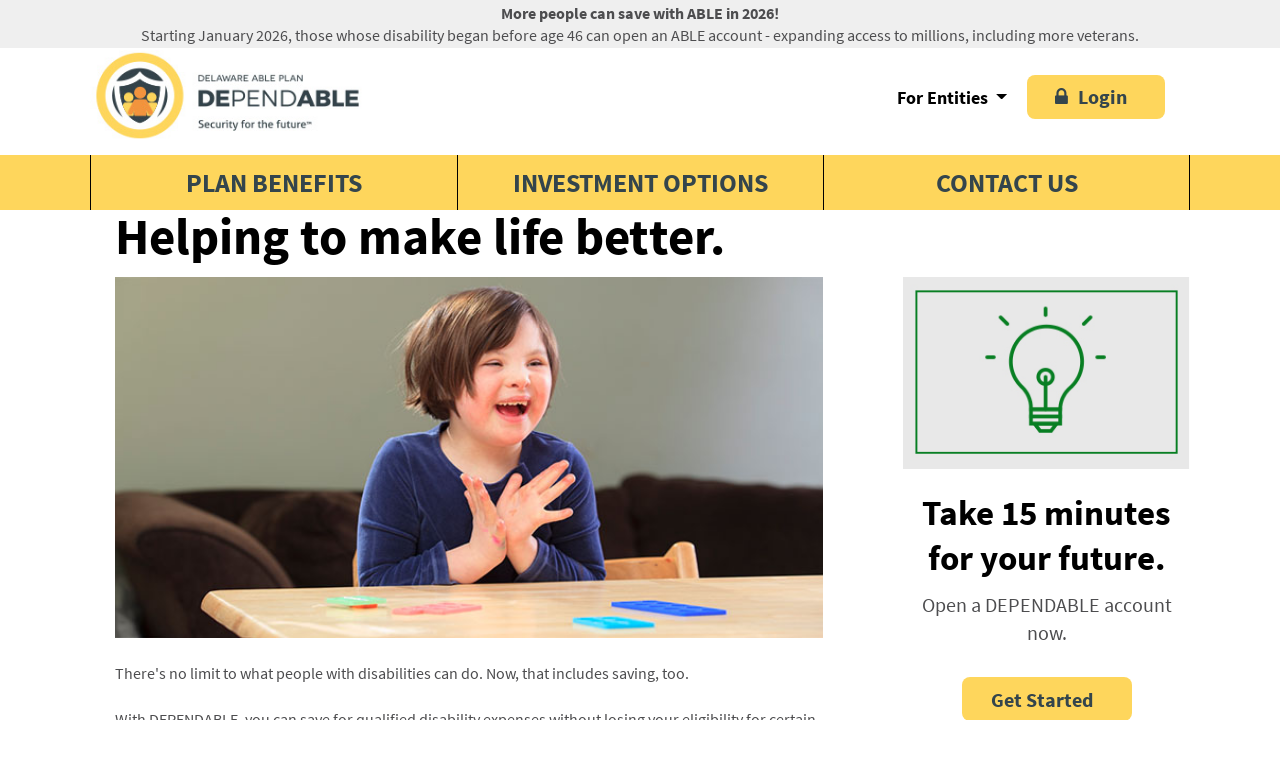

--- FILE ---
content_type: text/html;charset=UTF-8
request_url: https://savewithable.com/de/home/plan-benefits.html
body_size: 9654
content:
<!DOCTYPE html>

<html lang="en">
	<head>
	    <title>Plan Benefits | Delaware ABLE Plan</title>
<meta property="og:title" content="Plan Benefits | Delaware ABLE Plan"/>	
		<meta http-equiv="Pragma" content="no-cache"/>
	    <meta http-equiv="expires" content="0"/>
	    <meta http-equiv="Content-Type" content="text/html; charset=utf-8" />
	    <meta http-equiv="X-UA-Compatible" content="IE=edge">
	    <meta name="viewport" content="width=device-width, user-scalable=yes, initial-scale=1"/>
	    <meta name="format-detection" content="telephone=no" />
	  	<link rel="shortcut icon" href="https://cdn.unite529.com/jcdn/modules/templates-uable/img/favicon.ico"/>
	   	
	    	<meta name="description" content="The DEPENDABLE ABLE program offers DE residents the opportunity to potentially grow tax-deferred earnings and withdraw savings tax-free for qualified expenses."/>
	    	<meta property="og:description" content="The DEPENDABLE ABLE program offers DE residents the opportunity to potentially grow tax-deferred earnings and withdraw savings tax-free for qualified expenses."/>
	   	
	   	<meta property="og:type" content="website"/>
		<meta property="og:url" content="/jahia/cms/render/live/en/sites/UABLE/de/home/plan-benefits.html"/>	
		<meta property="og:site_name" content=""/>
		<meta name="msvalidate.01" content="813D9AD7FD61E6F7DE1CBF1AEAB3CDED" />
		







        <!-- Google Tag Manager -->

        <script>(function(w,d,s,l,i){w[l]=w[l]||[];w[l].push({'gtm.start':
                new Date().getTime(),event:'gtm.js'});var f=d.getElementsByTagName(s)[0],
            j=d.createElement(s),dl=l!='dataLayer'?'&l='+l:'';j.async=true;j.src=
            'https://www.googletagmanager.com/gtm.js?id='+i+dl;f.parentNode.insertBefore(j,f);
        })(window,document,'script','dataLayer','GTM-P955T7Z');</script>
    
 <!-- End Google Tag Manager -->

	
<script type="text/javascript">
var contextJsParameters={contextPath:"/jahia",lang:"en",uilang:"en",siteUuid:"a91190dc-9fd8-44e2-b454-352c51c186a5",wcag:true,ckeCfg:""}; var CKEDITOR_BASEPATH="/jahia/modules/ckeditor/javascript/"; var scayt_custom_params=new Array(); scayt_custom_params['sLang']='en_US';
</script>
<link id="staticAssetCSS0" rel="stylesheet" href="https://cdn.unite529.com/jcdn/modules/module-common-nav/css/jquery.mmenu.all.css" media="screen,print" type="text/css"/>
<link id="staticAssetCSS1" rel="stylesheet" href="https://cdn.unite529.com/jcdn/modules/module-common-bootstrap/css/bootstrap.min.css" media="screen,print" type="text/css"/>
<link id="staticAssetCSS2" rel="stylesheet" href="https://cdn.unite529.com/jcdn/modules/templates-uable/css/fonts.css" media="screen,print" type="text/css"/>
<link id="staticAssetCSS3" rel="stylesheet" href="https://cdn.unite529.com/jcdn/modules/module-common-bootstrap/css/font-awesome.min.css" media="screen,print" type="text/css"/>
<link id="staticAssetCSS4" rel="stylesheet" href="https://cdn.unite529.com/jcdn/modules/templates-uable/css/style.css" media="screen,print" type="text/css"/>
<link id="staticAssetCSS5" rel="stylesheet" href="https://cdn.unite529.com/jcdn/modules/templates-uable/css/DE-style.css" media="screen,print" type="text/css"/>
<script id="staticAssetJavascript0" type="text/javascript" src="https://cdn.unite529.com/jcdn/generated-resources/1413c4286a6fa35ca7c9177b27aea7a.min.js"  ></script>
<!--[if lt IE 9]>
<script id="staticAssetJavascript1" type="text/javascript" src="https://cdn.unite529.com/jcdn/modules/templates-uable/javascript/respond.min.js"  ></script>
<![endif]-->
<script id="staticAssetJavascript2" type="text/javascript" src="https://cdn.unite529.com/jcdn/generated-resources/42d06492396232c3fcd8134d9eed626.min.js"  ></script>

<script type="text/javascript">
  	//<![CDATA[
  	$(document).ready(function(){
		$('#mobile-menu').mmenu();
  	});
	//]]>
</script>


		<script type="text/javascript">
			$(document).ready(function(){
				$('#main-nav > li').hover(
					function(){
						$(this).addClass('hover');
						$(this).find('.dropdown').show();
					},function(){
						$(this).removeClass('hover');
						$(this).find('.dropdown').hide();
				});
				if (isEmpty($('#footnotes'))) {
			    	$('#footnotes').hide();
			    }
				$('.skipToContent').focus();
				$('.skipToContent').on('click',function(){
					$('html, body').animate({ 
						scrollTop: $('body').offset().top - 190
					}, 500);
				});
				
			});
			isEmpty = function( el ){
			    return !$.trim(el.html());
			}
		</script>		
		
<script id="staticAssetAggregatedJavascriptList0" type="text/javascript">
var jASAJ=jASAJ || new Array();
jASAJ.push('https://cdn.unite529.com/jcdn/modules/templates-uable/javascript/modernizr-custom.js');
jASAJ.push('https://cdn.unite529.com/jcdn/modules/jquery/javascript/jquery-1.12.4.min.js');
jASAJ.push('https://cdn.unite529.com/jcdn/modules/assets/javascript/jquery.jahia.min.js');
jASAJ.push('https://cdn.unite529.com/jcdn/modules/module-common-bootstrap/javascript/bootstrap.min.js');
jASAJ.push('https://cdn.unite529.com/jcdn/modules/templates-uable/javascript/custom-pdf.js');
jASAJ.push('https://cdn.unite529.com/jcdn/modules/module-common-nav/javascript/jquery.mmenu.min.all.js');
</script>

</head>
	<body class="">
	<!-- Google Tag Manager (noscript) -->
		
				<noscript><iframe src="https://www.googletagmanager.com/ns.html?id=GTM-P955T7Z"
								  height="0" width="0" style="display:none;visibility:hidden"></iframe></noscript>
			
	<!-- End Google Tag Manager (noscript) -->
		
			<a href="#content" class="skipToContent sr-only">Skip to main content</a>
		<div id="page-wrap">
<div id="main-wrap">
<div id="header">
<div id="brand-bar">

   <div class="row page-area-wrap" >




<a href="#mobile-menu" id="hamburger-icon"><span></span></a>

<nav class="right" role="navigation" id="mobile-menu">
	<ul class="nav">
		
									<li class="selected">
										<a href="/de/home/plan-benefits.html" >
											<span class="inner">
												Plan Benefits
								            </span>
										</a>	
				                	</li>
								
									<li class="">
										<a href="/de/home/investment-options.html" >
											<span class="inner">
												Investment Options
								            </span>
										</a>	
				                	</li>
								
									<li class="">
										<a href="/de/home/contact-us.html" >
											<span class="inner">
												Contact Us
								            </span>
										</a>	
				                	</li>
								
	</ul>
</nav>
<div id="login">
	<a href="/deabletpl/al/list.cs" target="_blank" id="login-btn" title=""><i class="fa fa-lock"></i>Login</a>
</div><div class="dropdown dropdown-entity"><a aria-expanded="false" aria-haspopup="true" class="dropdown-toggle" data-toggle="dropdown" href="#" id="dropdown-entity" role="button" type="button">For Entities </a>
<ul aria-labelledby="dropdown-entity" class="dropdown-menu">
	<li><a href="https://de.savewithable.com/entity/login">Dashboard Login</a></li>
	<li><a href="/entity/de-entity-landing.html">Register Your Entity</a></li>
</ul>
</div>
<style type="text/css">#entityModal {
    z-index: 999999;
    text-align: left;
  }

  #entityModal .modal-header,
  #entityModal .modal-body,
  #entityModal .modal-footer {
    padding: 25px 30px;
  }

  #entityModal .close {
    width: 2rem;
    height: auto;
  }

  #entityModal h2 {
    font-size: 28px;
    font-weight: 500;
  }

  #entityModal .text-danger {
    color: rgb(220, 53, 69);
  }

  #entityModal p span {
    font-weight: 500;
  }

  #entityModal .entity-img {
    display: flex;
    justify-content: center;
    padding: 25px 0;
  }

  #entityModal .entity-img img {
    width: 100%;
    height: auto;
    max-width: 500px;
  }

  #entityModal .modal-footeR {
    text-align: center;
  }

  #entityModal .modal-footer a {
    width: 100%;
    display: block;
    margin: 25px auto;
    border: 0;
  }


  .dropdown-entity {
    float: right;
    margin: 13px 20px 0 0;
    position: relative
  }

  @media (min-width: 992px) {
    .dropdown-entity {
      margin: 85px 20px 0 0;
    }
  }

  .dropdown-entity a.dropdown-toggle {
    font-size: 18px;
    font-weight: bold;
    text-decoration: none;
  }

  .dropdown-entity a.dropdown-toggle:focus {
    outline: 5px auto -webkit-focus-ring-color;
    outline-offset: -2px;
  }

  .dropdown-entity .dropdown-menu {
    margin: 0 !important;
    padding: 1rem !important;
  }

  .dropdown-entity .dropdown-menu li {
    margin: 0;
    padding: 0;
  }

  .dropdown-entity .dropdown-menu li::before {
    display: none;
  }

  .dropdown-entity .dropdown-menu li>a {
    font-size: 16px;
    font-weight: bold;
    text-decoration: none;
    margin: 0;
    padding: .75rem;
    border-radius: 4px;
  }
.dropdown-toggle::after {
    display: inline-block;
    margin-left: 0.255em;
    vertical-align: 0.255em;
    content: "";
    border-top: 0.3em solid;
    border-right: 0.3em solid transparent;
    border-bottom: 0;
    border-left: 0.3em solid transparent;
}
</style>
<div class="hidden-xs hidden-sm">
<p><a href="/de/home.html" title="DEpendABLE logo - Click to go back to homepage"><img alt="Delaware ABLE Home" id="logo" src="https://cdn.unite529.com/jcdn/files/UABLE/images/able_DE_home.jpg" style="max-width:25%;height:auto;" /></a></p>
</div>

<div class="hidden-md hidden-lg hidden-xl">
<p><a href="/de/home.html" title="DEpendABLE logo - Click to go back to homepage"><img alt="Delaware ABLE Home" id="logo" src="https://cdn.unite529.com/jcdn/files/UABLE/images/able_DE_home.jpg" style="max-width: 70%" /></a></p>
</div><p id="header-banner-msg"><b>More people can save with ABLE in 2026!</b><br />
Starting January 2026, those whose disability began before age 46 can open an ABLE account - expanding access to millions, including more veterans.</p>
<style type="text/css">#header-banner-msg {
        font-size:16px;
        position: absolute;
        padding:2px;
        background-color: #efefef;
        width:100%;
        margin:0;
        top:0;
        left:0;
    }

   @media (min-width:992px) {
    #login {
        margin-top:75px;
    }
    #logo {
        margin-top: 40px;
    }

    #home-hero {
        margin-top: 210px;
    }

    #brand-bar {
        height: 155px;
    }
   }

    @media  (max-width: 991px) {
        #header-banner-msg {
            position: relative;
        }
    }
</style>
    </div>

    </div><div id="navbar">
<nav class="page-area-wrap">
<ul class="nav" id="main-nav">
		
									
									<li class="active">
										<a href="/de/home/plan-benefits.html" >
											<span class="inner">
												Plan Benefits
								            </span>
								    	</a>
									</li>
								
									
									<li >
										<a href="/de/home/investment-options.html" >
											<span class="inner">
												Investment Options
								            </span>
								    	</a>
									</li>
								
									
									<li >
										<a href="/de/home/contact-us.html" >
											<span class="inner">
												Contact Us
								            </span>
								    	</a>
									</li>
										    
	</ul>
    </nav>
    </div>
    </div><div id="content">

   <div class="row page-area-wrap" >
<div role="" class="col-xs-12" id="page-title"><h1 itemprop="name">Helping to make life better.</h1>
            
            </div>
        
        	<div role="" class="col-md-8" id="main-content"><p><img alt="Girl clapping her hands" class="fullwidth" src="https://cdn.unite529.com/jcdn/files/UABLE/images/girl_clapping_668x340.jpg" /></p>

<p>There&#39;s no limit to what people with disabilities can do. Now, that includes saving, too.</p>

<p>With DEPENDABLE, you can save for qualified disability expenses without losing your eligibility for certain assistance programs, like SSI and Medicaid.</p>

<h2>Plan highlights</h2>

<h3>Save with special tax advantages.</h3>

<p>The earnings on your investments are federally tax-deferred and tax-free, if used for qualified disability expenses.<sup>1</sup> That can help your savings compound, earning returns on your returns.</p>

<h3>Maintain your current benefits.</h3>

<ul class="triangle">
	<li>Balances of $100,000 or less are excluded from your SSI resource limit.</li>
	<li>Only the amount OVER $100,000 is counted against your limit, along with assets held in non-ABLE accounts.</li>
	<li>If your account causes you to exceed the SSI resource limit, then your SSI benefits will be suspended until the account balance no longer exceeds your resource limit.<sup>2</sup></li>
	<li>You&#39;ll continue to be eligible for Medicaid, regardless of your account balance.<sup>3</sup></li>
</ul>

<h3>Open an account in minutes.</h3>

<p>Just tell us a little bit about yourself and select your investments. That&#39;s it. You can easily access your account at any time, from a PC, tablet, or mobile device. Plus, you can get started with as little as $25.</p>

<h3>Open an account on someone&#39;s behalf.</h3>

<p>Recent ABLE regulations expanded the list of Authorized Individuals who can open an ABLE account. There is no requirement to submit documentation to prove that you have Financial Authority to act on behalf of the ABLE Account Owner, making for a much easier enrollment process. See the <a href="https://cdn.unite529.com/jcdn/files/UABLE/pdfs/de-programdescription.pdf" target="_blank" title="DE ABLE Plan Disclosure Booklet">Plan Disclosure Booklet</a> for more information on Authorized Individuals.</p>

<h3>Ways to contribute:</h3>

<ul class="triangle">
	<li>Check</li>
	<li>Electronic Funds Transfer (EFT)</li>
	<li>Payroll Direct Deposit</li>
	<li>Recurring Contributions</li>
	<li><a href="https://www.ugiftable.com" target="_blank">Ugift</a></li>
</ul>

<h3 id="ugift">What is Ugift&reg;?</h3>

<p>Ugift&reg; is an easy, free-to-use service that lets friends and family contribute directly into a loved one&#39;s ABLE plan account in lieu of traditional gifts. All gift contributions sent in via Ugift are invested into the account owner&#39;s ABLE plan account and can be used to pay for disability-related expenses. ABLE plan account owners can easily use Ugift by getting a Ugift code that can be entered by family and friends to contribute at any time on <a href="https://UgiftABLE.com" target="_blank">UgiftABLE.com</a>.</p>

<h3>Make withdrawals easily.</h3>

<p>With DEPENDABLE, you can access your savings by:</p>

<ul class="triangle">
	<li>going online</li>
	<li>calling us</li>
	<li>mailing a paper form</li>
	<li>debit card or check, when you contribute to the Fifth Third Bank Checking Account Option</li>
</ul>

<h3>Avoid hidden fees.</h3>

<p>The annualized investment costs on assets per investment option range from 0.28% to 0.34%, depending on which investment option(s) you select.</p>

<p>Each Account is charged an Annual Account Maintenance Fee of $56.00 that is assessed and withdrawn from the Account in the amount of $14.00 quarterly. If Electronic Delivery is selected, the Annual Account Maintenance Fee is reduced to $31.00 and assessed at $7.75 quarterly. The Plan may reduce this fee by an additional $5.00 per year ($1.25 per quarter) if the Account Owner or Authorized Individual is a resident of Delaware.</p>

<h3 id="earned-income">Contribute more with Earned Income.</h3>

<p>ABLE account owners who earn income may contribute additional funds beyond the annual $19,000 contribution limit. The additional annual contribution amount is equal to the federal poverty level for a one-person household (in your state of residence) or the account owner&#39;s gross wages, whichever is less. Working account owners are not eligible to contribute the additional funds if they are already contributing to their retirement through:</p>

<ul class="triangle">
	<li>a defined contribution plan</li>
	<li>an annuity contract</li>
	<li>an eligible deferred compensation plan</li>
</ul>

<p>Account Owners should keep adequate records to ensure the limit is not exceeded. Any increase in contributions could impact tax obligations, so consult a tax advisor before making any such increase.&nbsp;If you are eligible, fill out the <a href="https://cdn.unite529.com/jcdn/files/UABLE/pdfs/de-EmployedAccountOwner.pdf" target="_blank" title="de-abletowork.pdf ">Employed Account Owner Certification Form</a>.&nbsp;</p>

<h3 id="eligible">Who&#39;s eligible?</h3>

<p>Eligible individuals can open the account for themselves, or an authorized individual can open an account on their behalf. There are a few requirements that individuals with disabilities must meet to be able to have an account.</p>

<p>You&#39;re eligible if:</p>

<ul class="triangle">
	<li>Your disability was present before the age of 26 (starting January 1, 2026, this age requirement will change to before age 46); and</li>
	<li>One of the following is true:
	<ul>
		<li>You are eligible for SSI or SSDI because of a disability</li>
		<li>You experience blindness as determined by the Social Security Act; OR</li>
		<li>You have a similarly severe disability with a written diagnosis from a licensed physician that can be produced if requested.</li>
	</ul>
	</li>
</ul>

<p>You must self-certify that you have one of the following:</p>

<ul class="triangle">
	<li>Blindness as defined by the Social Security Act (SSA); OR</li>
	<li>A medically determinable physical or mental impairment with marked severed function limitation that has lasted, or is expected to last, at least 12 continuous months or result in death;
	<ul>
		<li>AND you must have a written disability-related diagnosis signed by a physician.</li>
	</ul>
	</li>
</ul>

<p>You must re-certify annually.</p>

<p><em>(Proof of eligibility is not required to open an account. However, you should maintain a record of your diagnosis, benefits verification letter or other relevant documents in the event that you are required to prove eligibility at a later time.)</em></p>

<h2>What are Qualified Disability Expenses?</h2>

<p>These are ANY expenses that are incurred as a result of living with a disability and are intended to improve your quality of life.</p>

<p>Qualified expenses include, but are not limited to:</p>

<ul class="triangle">
	<li>Education</li>
	<li>Health and wellness</li>
	<li>Housing</li>
	<li>Transportation</li>
	<li>Legal fees</li>
	<li>Financial management</li>
	<li>Employment training and support</li>
	<li>Assistive technology</li>
	<li>Personal support services</li>
	<li>Oversight and monitoring</li>
	<li>Funeral and burial expenses</li>
</ul>

<p><b>When savings is used for non-qualified expenses:</b></p>

<ul class="triangle">
	<li>The earnings portion of the withdrawal will be treated as income, so it will be taxed at your tax rate, and will be subject to a 10% federal tax penalty and applicable state taxes.</li>
</ul>
<style type="text/css">html {
	  scroll-behavior: smooth;
  }
  
	@media (min-width: 992px) {
	  #earned-income {scroll-margin-top: 220px;}
	}
</style><p><sup>1</sup>Earnings on non-qualified withdrawals may be subject to federal income tax and a 10% federal penalty tax, as well as applicable&nbsp;state and local income taxes.</p>

<p><sup>2</sup>Please see the Plan Disclosure Booklet for complete details on SSI suspension and any requirements on when you use the funds, to prevent suspension of benefits.</p>

<p><sup>3</sup>Upon death, ABLE funds can be used by the beneficiary&rsquo;s estate to pay for outstanding qualified expenses, including funeral and burial costs. Remaining funds will be transferred to the estate and may be subject to Medicaid &ldquo;clawback.&rdquo; House Bill 145 (2017) prohibits Delaware Medicaid from recouping certain Medicaid funds spent on behalf of a deceased beneficiary. Delaware Medicaid may be obligated under federal law to recoup funds spent on behalf of a deceased beneficiary over the age of 55, or funds expended for certain beneficiaries in nursing or intermediate care facilities or similar institutions. For more information, consult the Plan Disclosure Booklet.</p><script>
  (function () {
    // How far from the top we want the anchor to sit
    var DESIRED_OFFSET = 220; // tweak to 240–260 if you want more breathing room

    function finalAnchorAdjust() {
      if (!window.location.hash) return;

      var target = document.querySelector(window.location.hash);
      if (!target) return;

      var rect = target.getBoundingClientRect();
      var currentTop = rect.top;

      // If the element is ABOVE the viewport (negative top) or too low,
      // we correct it once more.
      if (currentTop < 0 || currentTop > DESIRED_OFFSET + 40) {
        var y = window.pageYOffset + currentTop - DESIRED_OFFSET;
        window.scrollTo({ top: y, behavior: 'auto' });
      }
    }

    function stabilizeAnchor() {
      if (!window.location.hash) return;

      // Try a few times while layout is still settling
      var tries = 0;
      var maxTries = 8; // ~800ms
      function step() {
        tries++;
        finalAnchorAdjust();
        if (tries < maxTries) {
          setTimeout(step, 100);
        }
      }
      step();
    }

    // When you arrive from another page or refresh
    window.addEventListener('load', function () {
      if (window.location.hash) {
        stabilizeAnchor();
      }
    });

    // When hash changes inside the same page (in-page links)
    window.addEventListener('hashchange', function () {
      stabilizeAnchor();
    });
  })();


</script>
<style type="text/css">@media (min-width: 992px) {
    #earned-income,
    #eligible, #ugift{
      scroll-margin-top: 280px !important;
    }
  }
</style>
            
            </div>
        
        	<div role="" class="col-md-4" id="sidebar"><div class="row" >
<div role="" class="cell col-xs-12 col-xs-push-0 col-sm-10 col-sm-push-1 col-md-12 col-md-push-0" id=""><p><a href="/deabletpl/uii529enroll/gettingStarted.do" title="Get Started"><img alt="" src="https://cdn.unite529.com/jcdn/files/UABLE/images/icon1.jpg" /> </a></p>

<h3><a href="/deabletpl/uii529enroll/gettingStarted.do" title="Get Started">Take 15 minutes for your future.</a></h3>

<p>Open a&nbsp;DEPENDABLE account now.</p>

<p><a class="btn" href="/deabletpl/uii529enroll/gettingStarted.do" title="Get Started">Get Started</a></p>

<p>&nbsp;</p>

<h3>Looking to contribute to a DEPENDABLE plan account?</h3>

<p>Download and print Ugift certificates for birthdays, graduations and other celebrations.&nbsp;&nbsp;</p>

<p><a class="btn" href="https://www.UgiftABLE.com" target="_blank" title="Learn More">Learn More</a></p>
            
            </div>
    </div>
            
            </div>
    </div>

    </div><div id="quicklinks">

   <div class="row page-area-wrap" >
<a href="/de/home/forms.html">			
		<div class="qlink">		
	      		<table>
	<tbody>
		<tr>
			<td class="icon"><img alt="form-DE.png" src="https://cdn.unite529.com/jcdn/files/UABLE/images/form-DE.png" /></td>
			<td class="text">
			<h4>Forms</h4>

			<p><strong>Manage your account online or with paper forms.</strong></p>
			</td>
		</tr>
	</tbody>
</table>

		</div>	
	</a><a href="/de/home/faqs.html">			
		<div class="qlink">		
	      		<table>
	<tbody>
		<tr>
			<td class="icon"><img alt="envelope" src="https://cdn.unite529.com/jcdn/files/UABLE/images/Qicon_DE.png" /></td>
			<td class="text">
			<h4>Questions</h4>

			<p><strong>Read our FAQ section for answers.</strong></p>
			</td>
		</tr>
	</tbody>
</table>

		</div>	
	</a><a href="/de/home/resources.html">			
		<div class="qlink">		
	      		<table>
	<tbody>
		<tr>
			<td class="icon"><img alt="envelope" src="https://cdn.unite529.com/jcdn/files/UABLE/images/GearIcon_DE.png" /></td>
			<td class="text">
			<h4>Resources</h4>

			<p><strong>Additional information about ABLE.</strong></p>
			</td>
		</tr>
	</tbody>
</table>

		</div>	
	</a>
    </div>

    </div><div id="footer">

   <div class="row page-area-wrap" >
<div role="" class="col-md-12 col-lg-2 pull-right" id="">
            
            </div>
        
        	<div role="" class="col-md-12 col-lg-10 pull-left" id=""><div id="fineprint" class="col-xs-12">
<p><b>For more information about DEPENDABLE&nbsp; (the &quot;Member Plan&quot;), call (888) 609-8914, or visit <a href="/de/home.html" target="_blank" title="Home">de.savewithable.com</a> to obtain the&nbsp;<a href="https://cdn.unite529.com/jcdn/files/UABLE/pdfs/de-programdescription.pdf" target="_blank" title="DE ABLE Plan Disclosure Booklet">Plan Disclosure Booklet</a>&nbsp;and/or the&nbsp;<a href="https://cdn.unite529.com/jcdn/files/UABLE/pdfs/Investment%20Policy%20Statement.pdf" title="Investment Policy Statement.pdf (NATIONAL ABLE ALLIANCE)">Investment Policy Statement</a>, which include investment objectives, risks, charges, expenses, and other important information about the Member Plan. Please read and consider the Plan Disclosure Booklet carefully before investing.</b></p>

<p><b>Before investing in any ABLE program, you should consider whether your home state offers an ABLE program that provides its taxpayers with favorable state tax or other benefits that are only available through investment in the home state&#39;s ABLE program. You also should consult your financial, tax, or other adviser to learn more about how state-based benefits (or any limitations) would apply to your specific circumstances. You also may wish to directly contact your home state&#39;s ABLE program, or any other ABLE program, to learn more about those plans&#39; features, benefits and limitations. Keep in mind that state-based benefits should be one of many appropriately weighted factors to be considered when making an investment decision.</b></p>

<p>The Member Plan is sponsored by the state of Delaware and administered by Delaware Plans Management Board. The Member Plan is intended to be a qualified ABLE plan offered through the National ABLE Alliance. Ascensus College Savings Recordkeeping Services, LLC, the Program Manager, and its affiliates, have overall responsibility for the day-to-day operations, including investment advisory, recordkeeping and administrative services. The Member Plan&rsquo;s Investment Options are allocations to mutual funds, ETFs, banking products and/or other investments. Except for the Checking Account Option, investments in the Member Plan are not insured by the FDIC. Interests in the Member Plan are municipal securities and the value of your Account will vary with market conditions.</p>

<p>Investment returns will vary depending upon the performance of the Investment Options you choose. You could lose all or a portion of your money by investing in the Member Plan depending on market conditions. Account Owners assume all investment risks as well as responsibility for any federal and state tax consequences.</p>

<p>This material is provided for general and educational purposes only, and is not intended to provide legal, tax or investment advice, or for use to avoid penalties that may be imposed under federal or state tax laws. This material is not an offer to sell or a solicitation of an offer to buy any securities. Participation in the Member Plan does not guarantee that contributions and the investment return on contributions, if any, will be adequate to cover future expenses or that an account owner is eligible to participate in the Member Plan.</p>
<style type="text/css">@media (min-width:480px) and (max-width:768px){

ul#main-nav {margin-top:35px;}

}
</style>
    </div><nav class="col-xs-12">
<ul class="nav" >
	    
    		<li  >
	            <a href="https://cdn.unite529.com/jcdn/files/UABLE/pdfs/de-privacypolicy.pdf" title="de-privacypolicy.pdf" target="_blank">Privacy Policy</a>
            </li>
        
    		<li  >
	            <a href="https://cdn.unite529.com/jcdn/files/UABLE/pdfs/de-programdescription.pdf" title="de-programdescription.pdf (DE ABLE Plan Disclosure Documents)" target="_blank">Plan Disclosure Booklet</a>
            </li>
        
    		<li  >
	            <a href="https://cdn.unite529.com/jcdn/files/UABLE/pdfs/Investment Policy Statement.pdf" title="Investment Policy Statement.pdf (NATIONAL ABLE ALLIANCE)" target="_blank">Investment Policy Statement</a>
            </li>
        
    		<li  >
	            <a href="http://www.ascensus529.com/home/infosec.html" target="_blank">Security Policy</a>
            </li>
        
    		<li  >
	            <a href="/home.html" target="_blank">National ABLE Alliance</a>
            </li>
        
	</ul>
    </nav><!--<p id="copyright">&copy; 2016 Indiana Education Savings Authority and Ascensus Broker Dealer Services Inc., Member <a href="https://www.finra.org/" target="_blank">FINRA</a>. All Rights Reserved.</p>-->
            
            </div>
    </div>

    </div>
    </div>
    </div>






		<script type="text/javascript">
			$(window).load(function() {
			 	pdfEventTrigger();
			});
		</script>
    	
        <img src="https://d21y75miwcfqoq.cloudfront.net/d5d2ab48" style="display:none" referrerpolicy=”noreferrer-when-downgrade”>
	</body>
</html>

--- FILE ---
content_type: text/css
request_url: https://cdn.unite529.com/jcdn/modules/templates-uable/css/fonts.css
body_size: 182
content:
@font-face {
  font-family: 'Source Sans Pro';
  font-style: normal;
  font-weight: 300;
  src: local('Source Sans Pro'), local('SourceSansPro-Regular'), url(fonts/source-sans-pro.woff) format('woff');
}

@font-face {
  font-family: 'Source Sans Pro';
  font-style: normal;
  font-weight: 700;
  src: local('Source Sans Pro Bold'), local('SourceSansPro-Bold'), url(fonts/source-sans-pro-bold.woff) format('woff');
}

--- FILE ---
content_type: text/css
request_url: https://cdn.unite529.com/jcdn/modules/templates-uable/css/style.css
body_size: 5110
content:
/*** 25px left and right margins desktop ***/
/****------------ LESS Variables ------------****/
/****------------ Breakpoints ------------****/
/****------------ Widths ------------****/
/****------------ Colors ------------****/
/****------------ LESS Mixins ------------****/
.box-shadow {
  -webkit-box-shadow: 0px 0px 4px 0px rgba(0, 0, 0, 0.3);
  -moz-box-shadow: 0px 0px 4px 0px rgba(0, 0, 0, 0.3);
  box-shadow: 0px 0px 4px 0px rgba(0, 0, 0, 0.3);
}
/****------------ TAGS  ------------****/
* {
  box-sizing: border-box;
}
body {
  box-sizing: border-box;
  font-family: 'Source Sans Pro', sans-serif;
  font-size: 16px;
  background-color: #ffffff;
  color: #4d4d4f;
  margin: 0;
  text-align: center;
}
body .home {
  background-color: #ffffff;
}
h1 {
  color: #000;
  font-weight: 700;
  font-size: 51px;
  line-height: 1.2em;
  margin-top: 0;
}
.hero-msg h1 {
  font-size: 40px;
  line-height: 1.1em;
}

h2 {
  color: black;
  font-weight: bold;
  font-size: 21px;
  line-height: 1.2em;
  margin-bottom: .8em;
  margin-top: 0;
}
/*
#messaging-panel h2 {
  color: white;
  font-size: 28px;
  font-weight: bold;
  margin-top: .4em;
  margin-bottom: .8em;
  margin-top: 20px;
}
@media only screen and (min-width: 720px) {
  #messaging-panel h2 {
    font-size: 32px;
  }
}
@media only screen and (min-width: 992px) {
  #messaging-panel h2 {
    font-size: 35px;
    margin-bottom: .6em;
  }
}
*/
a:link h2 {
  color: black;
  text-decoration: none;
}
a:visited h2 {
  color: black;
  text-decoration: none;
}
a:hover h2 {
  color: #f9b14b;
  text-decoration: none;
}
a:active h2 {
  color: #f9b14b;
  text-decoration: none;
}
h3 {
  color: black;
  font-weight: bold;
  font-size: 19px;
  line-height: 1.3em;
  margin-top: 0;
}

#home-features h3 {
  font-weight: bold;
  font-size: 48px;
  line-height: 1.1em;
}

#home-features p{
  font-size: 27px;
  line-height: 1.3em;
}

@media only screen and (min-width: 992px) {

  #home-features h3 {
    font-size: 35px;
    line-height: 1.3em;
  }

  #home-features p{
    font-size: 20px;
  }

}
#sidebar .box h3 {
  margin-bottom: .5em;
}
a:link h3 {

  text-decoration: none !important;
}
a:visited h3 {

  text-decoration: none !important;
}
a:hover h3 {
  color: #b3b3b3 !important;
  text-decoration: underline !important;
}
a:active h3 {
  color: #b3b3b3 !important;
  text-decoration: underline !important;
}
h4 {
  color: black;
  font-size: 15px;
  font-weight: bold;
  margin-top: 0;
  margin-bottom: 0;
}
#quicklinks h4 {
  font-size: 20px;
  font-weight: bold;
  margin-bottom: .5em;
}
a:link h4 {
  color: black;
  text-decoration: none;
}
a:visited h4 {
  color: black;
  text-decoration: none;
}
a:hover h4 {
  color: #f9b14b;
  text-decoration: none;
}
a:active h4 {
  color: #f9b14b;
  text-decoration: none;
}
.hero-msg p {
  color: #4d4d4f;
  font-size: 20px;
  line-height: 1.4em;
}

#home-bottomcontent p {
  color: #989898;
  font-size: 14px;
  line-height: 1.6em;
}
p.footnote {
  font-size: .75em;
}
ul:not(.nav) {
  list-style-type: none;
  padding-left: 1.4em;
}
ul:not(.nav) li {
  position: relative;
}
ul:not(.nav) li:before {
  content: "\2022";
  color: #147e29;
  font-size: 1em;
  font-weight: bold;
  position: absolute;
  top: 0;
  left: -0.8em;
}
ul.triangle {
  padding-left: 1.8em;
}
ul.triangle li:before {
  content: '';
  width: 0;
  height: 0;
  border-style: solid;
  border-width: 5.5px 0 5.5px 8px;
  border-width: .4em 0 .4em .6em;
  border-color: transparent transparent transparent #147e29;
  top: .35em;
  left: -1.2em;
}
#main-content a {
  font-weight: bold;
}
a:link {
  text-decoration: underline;
}
a:visited {
  text-decoration: underline;
}
a:hover {
  text-decoration: underline;
}
a:active {
  text-decoration: underline;
}
/****------------ STRUCTURE ------------****/
#brand-bar {
  background-color: #fff;
}

@media only screen and (min-width: 992px) {
  #brand-bar {
   height: 135px;
  }
}

#content {
  margin: 0;
  padding: 16px 0 20px 0;
  text-align: left;
}

@media only screen and (min-width: 992px) {
  #content {
    margin: 190px 0 0 0;
  }
}

#content #main-content * + h1,
#content #main-content * + h2,
#content #main-content * + h3,
#content #main-content * + h4,
#content #main-content * + p,
#content #main-content * + ul,
#content #main-content * + ol,
#content #main-content * + img {
  margin-top: 1.5em;
}
#content hr {
  display: block;
  height: 1px;
  border: 0;
  border-top: 1px solid #ccc;
  margin: 75px 0 0 0;
  padding: 0;
}
@media only screen and (min-width: 992px) {
  #content hr {
    display: none;
  }
}
#main-content {
  padding: 0 25px 40px 25px;
  /* border-bottom:  1px solid @light-gray; */
}
@media only screen and (min-width: 992px) {
  #main-content {
    border: none;
    padding-right: 0;
  }
}
#sidebar {
  margin-top: 40px;
  padding: 0px;
  position: relative;
}
@media only screen and (min-width: 992px) {
  #sidebar {
    margin-top: 0px;
    border: none;
  }
}
#footer {
  font-size: 12px;
  padding: 50px 0;
  background-color: #124e78;
  color: white;
  text-align: left;
  line-height: 1.6em;
}
#footer a:link {
  color: white;
  text-decoration: underline;
}
#footer a:link .fa-square {
  color: #f9b14b;
}
#footer a:link .knockout-icon {
  color: white;
}
#footer a:visited {
  color: white;
  text-decoration: underline;
}
#footer a:visited .fa-square {
  color: #f9b14b;
}
#footer a:visited .knockout-icon {
  color: white;
}
#footer a:hover {
  color: black;
  text-decoration: underline;
}
#footer a:hover .fa-square {
  color: #a2ad00;
}
#footer a:hover .knockout-icon {
  color: white;
}
#footer a:active {
  color: black;
  text-decoration: underline;
}
#footer a:active .fa-square {
  color: #a2ad00;
}
#footer a:active .knockout-icon {
  color: white;
}
#footer #social-icons {
  float: right;
  padding-bottom: 30px;
}
#header {
  width: 100%;
  top: 0;
  z-index: 20000;
}

@media only screen and (min-width: 992px) {
  #header {
    position: fixed;
  }
}

.mm-opened #header {
  top: 0;
}
#home-features {
  min-height: 100px;
  padding: 36px 0 18px 0;
}

@media only screen and (min-width: 992px) {
  #home-features {
    padding: 48px 0 30px 0;
  }
}
#home-hero {
  display: block;
  position: relative;
  height: auto;
  margin: 0 0 0 0;
  background-color: #124e78;
  text-align: center;
  box-sizing: content-box;
  border-bottom: 9px solid #b3b3b3;
}

@media only screen and (min-width: 992px) {
  #home-hero {
    margin: 190px 0 0 0;
    height: 400px;
  }
}
#home-hero .hero-wrap {
  position: relative;
  overflow: visible;
  height: auto;
}

@media only screen and (min-width: 992px) {
  #home-hero .hero-wrap {
    height: 100%;
  }
}

#home-hero .hero-img-mobi{
  display:none;
}
#home-hero .hero-img-md{
  display:none;
}

#home-hero .hero-img-lg{
  clear: both;
  background-repeat: no-repeat;
  background-position: top right;
  margin-right: 0;
  height: auto;
  background-size: cover;
  background-position: center center;
  width: 100%;
  height: 400px;
  overflow: hidden;
}

@media only screen and (min-width: 992px) {
  #home-hero .hero-img-lg{
    float: right;
    width: 60%;
    height: 100%;
    clear:none;
  }
}



#home-hero .hero-img-lg img{
  width: 100%;

}
/*
@media only screen and (min-width: 720px) {
  #home-hero .hero-img-md {
    float: right;
    width: 450px;
    height: 364px;
    display:block;
  }
  #home-hero .hero-img-lg{
  
  }
  #home-hero .hero-img-mobi{
  	display:none;
  }
}


@media only screen and (min-width: 890px) {
  #home-hero .hero-img-lg {
 	float: right;
    width: 575px;
    height: 368px;
  	display:block;
  }
  #home-hero .hero-img-md{
  	display:none;
  }
  #home-hero .hero-img-mobi{
  	display:none;
  }
}
@media only screen and (min-width: 1200px) {
  #home-hero .hero-img-mobi{  
    margin-right: -30px;
  }
}
@media only screen and (max-width: 720px) {
  #home-hero .hero-img-mobi {
 	 display:inline;
  }
  #home-hero .hero-img-md{
  	display:none;
  }
   #home-hero .hero-img-lg{
  	display:none;
  }
  #home-hero .hero-img-mobi .mobi-img {
    width: 100%;
   }  
}
*/

#home-hero .hero-msg {
  display: inline-block;
  margin-left: 0;
  margin-bottom: 0;
  width: 100%;
  height: auto;
  overflow: hidden;
  background-color: white;

}


@media only screen and (min-width: 992px) {
  #home-hero .hero-msg {
    width: 40%;
    height: 100%;
  }
}


#home-hero .hero-msg .inner-wrap {
  width: 100%;
  position: relative;
  padding: 24px 36px;
  text-align: left;
  box-sizing: border-box;
}

@media only screen and (min-width: 992px) {
  #home-hero .hero-msg .inner-wrap {
    padding: 30px 32px 0 32px;
  }
}
#home-hero .hero-msg .inner-wrap:after {
  position: absolute;
  display: none;
  top: 0;
  display: inline-block;
  width: 0;
  height: 0;
  /*
  border-style: solid;
  border-color: transparent transparent transparent #ffffff;
  border-width: 0;
  */
}
@media only screen and (min-width: 720px) {
  #home-hero .hero-msg .inner-wrap:after {
    display: block;
    content: '';
    height: 100%;
    right: -67px;
    border-width: 182px 0 182px 67px;
  }
}
@media only screen and (min-width: 890px) {
  #home-hero .hero-msg .inner-wrap:after {
    border-width: 183.5px 0 183.5px 67px;
  }
}
#home-hero .hero-msg .btn {
  margin: 16px 0 8px 0;
}
#main-wrap {
  top: 0px;
  padding-top:0;
  /* this is a fix to account for fixed position of #header
	and positioning in slideout of mobile menu */
}
@media only screen and (min-width: 890px) {
  #main-wrap {
    top: 0px;
    padding-top: 0;
  }
}
#mobile-menu {
  background-color: #eee;
}
#navbar {
  overflow: visible;
  background-color: #147e29;
  height: auto;
}
@media only screen and (min-width: 890px) {
  #navbar {
    display: block;
    height: auto;
  }
}

#navbar .page-area-wrap{
  padding: 0;

}

#quicklinks {
  background-color: #147e29;
  margin-top: 0;
  /* padding: 26px 0 0 0; */
}
@media only screen and (min-width: 768px) {
  #quicklinks {
    /* padding: 50px 0; */
  }
}
#quicklinks .page-area-wrap {
  display: table;
  padding: 0 25px;
}
.page-area-wrap {
  margin: 0 auto;
  width: 100%;
  max-width: 1150px;
  padding: 0;
}
@media only screen and (min-width: 992px) {
  .page-area-wrap {
    padding: 0 25px;
  }
}
/****------------ MODULES OR BLOCKS ------------****/
img.fullwidth {
  width: 100%;
}
#footer nav,
#fineprint,
#copyright {
  padding: 0 25px;
}
@media only screen and (min-width: 992px) {
  #footer nav,
  #fineprint,
  #copyright {
    padding: 0 3%;
  }
}
#fineprint {
  margin-top: 0;
}
#fineprint p,
#fineprint li {
  margin-bottom: 1.6em;
}
#footer nav {
  margin: 20px 0;
}
#footer nav ul {
  list-style-type: none;
  margin: 0;
  padding: 0;
}
#footer nav ul li {
  float: left;
  margin-left: 0;
  margin-right: 12px;
  margin-bottom: .5em;
  border-right: 1px solid white;
}
#footer nav ul li a {
  padding-left: 0;
  padding-top: 0;
  padding-bottom: 0;
  line-height: 1em;
}
#footer nav ul li a:link {
  color: white;
  text-decoration: underline;
  background-color: transparent;
}
#footer nav ul li a:visited {
  color: white;
  text-decoration: underline;
  background-color: transparent;
}
#footer nav ul li a:hover {
  color: black;
  text-decoration: underline;
  background-color: transparent;
}
#footer nav ul li a:active {
  color: black;
  text-decoration: underline;
  background-color: transparent;
}
#footer nav ul li:last-child {
  border: none;
}

#home-features{
  background-color: #fff;
  padding: 36px 36px;
}

@media only screen and (min-width: 992px) {
  #home-features{
    padding: 36px 0;
  }
}


#home-features .cell{
  padding: 0;
}

#home-features .cell img{
  width: 100%;
  max-height: 400px;
}

@media only screen and (min-width: 992px) {

  #home-features .cell{
    padding: 18px 25px;
  }


  #home-features .cell:first-child{
    padding-left: 0;
    padding-right: 50px;
  }

  #home-features .cell:last-child{
    padding-right: 0;
    padding-left: 50px;
  }

}

#home-features .cell .text{
  padding: 24px 15% 80px 15%;
}

@media only screen and (min-width: 992px) {
  #home-features .cell .text{
    padding: 12px 0 0 0;
  }
}

#sidebar{
  padding-bottom: 2em;
}

#sidebar .cell img {
  width: 100%;
  margin-bottom: 24px;
}

@media only screen and (min-width: 992px) {
  #sidebar .cell img {
    margin-bottom: 12px;
  }
}

#sidebar .cell {
  text-align: center;
}

#sidebar .cell h3{
  font-size: 48px; 
}

#sidebar .cell p{
  font-size: 27px; 
}

@media only screen and (min-width: 992px) {
  #sidebar .cell h3{
    font-size: 35px; 
  }

  #sidebar .cell p{
    font-size: 20px; 
  }
}

#sidebar .cell a.btn{
  margin-top: 1em;
}

#sidebar .cell a:link,
#sidebar .cell a:visited,
#sidebar .cell a:hover,
#sidebar .cell a:active{
  text-decoration: none !important;
}

/*

#home-features .cell,
#sidebar .cell {
  text-align: left;
  padding: 0 25px;
  margin-bottom: 40px;
}
@media only screen and (min-width: 800px) {
  #home-features .cell,
  #sidebar .cell {
    margin-bottom: 50px;
  }
}
@media only screen and (min-width: 992px) {
  #home-features .cell,
  #sidebar .cell {
    margin-bottom: 12px;
  }
}
#home-features .cell img,
#sidebar .cell img {
  width: 100%;
}
@media only screen and (min-width: 800px) {
  #home-features .cell img,
  #sidebar .cell img {
    float: left;
    width: 46%;
  }
}
@media only screen and (min-width: 992px) {
  #home-features .cell img,
  #sidebar .cell img {
    float: none;
    width: 100%;
  }
}
#home-features .cell .text,
#sidebar .cell .text {
  width: 100%;
}
@media only screen and (min-width: 800px) {
  #home-features .cell .text,
  #sidebar .cell .text {
    float: right;
    width: 46%;
  }
}
@media only screen and (min-width: 992px) {
  #home-features .cell .text,
  #sidebar .cell .text {
    float: none;
    width: 100%;
    padding: 0 7%;
  }
}
#home-features .cell .text h3,
#sidebar .cell .text h3 {
  margin-top: .35em;
}

#sidebar .cell {
  padding: 0 40px 0 0;
}
@media only screen and (min-width: 992px) {
  #sidebar .cell {
    margin-bottom: 40px;
  }
}

*/

#login {
  float: right;
  display: inline-block;
  position: relative;
   margin-right: 12px;
}

@media only screen and (min-width: 992px) {
  #login {
    float: right;
    width: auto;
    height: auto;
    margin-top: 8px;
    margin-right: 25px;
    border: none;
  }
}

#login-panel {
  position: absolute;
  z-index: 40000;
  display: none;
  top: 10px;
  right: 0;
  width: 223px;
  padding: 20px 15px 6px 15px;
  text-align: left;
  font-size: 13px;
  background-color: #e8e8e8;
  border-radius: 8px;
}
#login-panel.open {
  border: 1px solid #cccccc;
}

/*@media only screen and (min-width: 992px) {*/
/*  top: 40px;*/
/*} */


#login-panel a:link{
  text-align: center;
  color: black;
}

#skip-nav{
  width: 0;
  height: 0;
  float: right;
  clear: right;
  overflow: hidden;
  text-transform: uppercase;
  margin-bottom: 12px;
  
}

@media only screen and (min-width: 992px) {
  #skip-nav{
    width: auto;
    height: auto;
    margin-bottom: 25px;
  }
}

#login-btn{
  float: right;
  clear: right;
  padding-left: 0;
  padding-right: 0;
  border-radius: 8px;
  height: 44px;
  padding: 0 12px;
  font-size: 20px;
  font-weight: bold;
  line-height: 44px;
  background-color: #147e29;
  color: white;
}

@media only screen and (min-width: 992px) {
  #login-btn{
    background-repeat: no-repeat;
    background-position: top 15px right 12px;
    padding: 0 38px 0 28px;
  }
}


#login-btn i{
  display: none;
  margin-right: .5em;
}

@media only screen and (min-width: 992px) {
  #login-btn i{
    display: inline;
  }
}



a#skip-nav:link,
a#skip-nav:visited,
a#skip-nav:hover,
a#skip-nav:active
{
  color: #000 !important;
  text-decoration: underline;

}


@media only screen and (min-width: 890px) {
  #login-panel.open {
    border-top: none;
  }
}
@media only screen and (min-width: 890px) {
  #login-panel {
    box-sizing: border-box;
    padding-top: 10px;
  }
}
#login-panel input[type="text"],
#login-panel input[type="password"] {
  font-size: 14px;
  width: 100%;
  padding: 0 6px;
  margin-bottom: 8px;
}
#login-panel input[type="checkbox"] {
  margin: 6px 0 16px 0;
  display: inline;
}
#login-panel a:link {
  text-decoration: none;
}
#login-panel a:visited {
  text-decoration: none;
}
#login-panel a:hover {
  text-decoration: underline;
}
#login-panel a:active {
  text-decoration: underline;
}
#login-panel button {
  display: block;
  width: 100%;
  margin: 2px 0 8px 0;
  cursor: pointer;
}
#login-panel button:hover {
  background-color: gray;
}
#login-panel label {
  padding: 0;
  line-height: 24px;
}
#login-panel label span {
  display: inline;
  padding: 0 0 0 18px;
}

#login-panel h3{
  text-align: right;
  font-size: 20px;
  padding-right: 12px;
}

#login-panel p {
  margin: 6px 0;
}
#logo {
  margin-top: 14px;
}
@media only screen and (min-width: 992px) {
  #logo {
    float: left;
  }
}

#page-title {
  padding: 0 25px;
}
#postcard {
  background-color: white;
  text-align: left;
  padding: 35px 0;
}
#postcard .img {
  width: 100%;
  text-align: center;
}
@media only screen and (min-width: 550px) {
  #postcard .img {
    float: left;
    padding-left: 25px;
    width: 33%;
  }
}
@media only screen and (min-width: 800px) {
  #postcard .img {
    width: 28%;
  }
}
@media only screen and (min-width: 992px) {
  #postcard .img {
    width: 22%;
  }
}
#postcard .img img {
  width: 60%;
}
@media only screen and (min-width: 550px) {
  #postcard .img img {
    padding-right: 25px;
    width: 100%;
  }
}
#postcard .text {
  position: relative;
  padding: 20px 25px 0 25px;
  font-size: 23px;
}
@media only screen and (min-width: 550px) {
  #postcard .text {
    float: left;
    width: 67%;
    font-size: 21px;
    padding: 0px 30px 0 45px;
  }
}
@media only screen and (min-width: 800px) {
  #postcard .text {
    width: 72%;
    font-size: 24px;
    padding: 0px 30px 0 45px;
  }
}
@media only screen and (min-width: 992px) {
  #postcard .text {
    width: 78%;
    font-size: 24px;
    padding: 10px 25px 0 50px;
  }
}
#postcard .text:before {
  display: none;
  content: '';
  position: absolute;
  top: 38%;
  left: 0;
  width: 0;
  height: 0;
  border-style: solid;
  border-width: 18px 0 18px 12px;
  border-color: transparent transparent transparent #f9b14b;
}
@media only screen and (min-width: 550px) {
  #postcard .text:before {
    display: inline-block;
    top: 20%;
  }
}

#quicklinks{
  text-align: center;
  padding: 1.5em 0;
}

@media only screen and (min-width: 992px) {
  #quicklinks{
    padding: 0;
  }
}

#quicklinks a{
  display: block;
  margin-left: auto;
  margin-right: auto;
  width: 50%;
  clear: both;
  text-decoration: none !important;
}

@media only screen and (min-width: 992px) {
  #quicklinks a{
    width: 33.3%;
    display: inline-block;
    clear: none;
    margin: 0;
  }
}

@media only screen and (min-width: 992px) {

  #quicklinks a{
    border-right: 1px solid #000;
  }

  #quicklinks a:first-child{
    border-left: 1px solid #000;
  }

}

#quicklinks a:link h4,
#quicklinks a:link p{
  color: white;
}
#quicklinks a:visited h4,
#quicklinks a:visited p {
  color: white;
}
#quicklinks a:hover h4,
#quicklinks a:hover p{
  color: #000;
}
#quicklinks a:hover .icon img {
  background-color: #000;
}
#quicklinks a:active h4,
#quicklinks a:active p {
  color: #000;
}
#quicklinks a:active .icon img {
  background-color: #000;
}
#quicklinks a:last-child .qlink {
  border: none;
  margin-bottom: 0;
}
#quicklinks .icon img {
  background-color: #fff;
}
#quicklinks .qlink {
  height: auto;
  padding: .75em 0;
  border-bottom: 1px solid #2e708e;
  width: 100%;
  box-sizing: border-box;
  float: none;
  clear: both;
  /*
	&:last-child{
		border:  none;
		margin-bottom: 0;
	}
	*/
  text-align: left;
}

@media only screen and (min-width: 992px) {
  #quicklinks .qlink {
    float: left;
    clear: none;
    width: 100%;
    margin-bottom: 0;
    border-bottom: none;
    padding: 1.2em 3%;
    text-align: left;
  }
}
#quicklinks .qlink table {
  width: 100%;
  text-align: left;
  margin-left: auto;
  margin-right: auto;
}


#quicklinks .qlink td.icon {
  width: 82px;
}
#quicklinks .qlink td.text {
  padding-left: 5%;
}
#quicklinks .qlink p {
  color: white;
  font-size: 20px;
  font-weight: 400 !important;
  line-height: 1.2em;
}


#sidebar .box {
  padding: 0 43px 0 0 !important;
  box-sizing: border-box;
  margin-bottom: 30px;
}
@media only screen and (min-width: 992px) {
  #sidebar .box {
    padding-right: 0 !important;
  }
}
#sidebar .box .text {
  padding: 3% 2% 7% 0;
}
@media only screen and (min-width: 992px) {
  #sidebar .box .text {
    padding: 7% 6%;
  }
}
#sidebar .box .btn {
  margin-top: 16px;
}
#sidebar > .row {
  padding-left: 40px;
}
@media only screen and (min-width: 992px) {
  #sidebar > .row {
    padding-left: 80px;
  }
}
/****------------ LINK STYLING ------------****/
a:link {
  color: #000;
  font-weight: 700;
  text-decoration: underline;
}
a:visited {
  color: #000;
  font-weight: 700;
  text-decoration: underline;
}
a:hover {
  color: #b3b3b3;
  font-weight: 700;
  text-decoration: underline;
}
a:active {
  color: #b3b3b3;
  font-weight: 700;
  text-decoration: underline;
}

a:link h1, a:link h2, a:link h3, a:link h4,
a:visited h1, a:visited h2, a:visited h3, a:visited h4,
a:hover h1, a:hover h2, a:hover h3, a:hover h4,
a:active h1, a:active h2, a:active h3, a:active h4{
  text-decoration: none !important;
}

#home-features *{
  text-decoration: none !important
}




/****------------ BUTTONS ------------****/
.btn,
button {
  border-radius: 8px;
  height: 44px;
  padding: 0 38px 0 28px;
  font-size: 20px;
  font-weight: bold;
  line-height: 44px;
  background-image: none;
  background-repeat: no-repeat;
  background-position: top 15px right 12px;
  background-color: #147e29;
  color: white;
}

button:hover{
  color: white !important;
  background-color: #b3b3b3;
}


a.btn, a#login-btn,
a.button {
  display: inline-block;
  color: white;
}
a.btn:link, a#login-btn:link,
a.button:link {
  background-color: #147e29;
  text-decoration: none;
}
a.btn:visited, a#login-btn:visited,
a.button:visited {
  background-color: #147e29;
  text-decoration: none;
}
a.btn:hover, a#login-btn:hover,
a.button:hover {
  color: white !important;
  background-color: #b3b3b3;
  text-decoration: none;
}
a.btn:active, a#login-btn:active,
a.button:active {
  color: white;
  background-color: #b3b3b3;
  text-decoration: none;
}
/****------------ NAVIGATION ------------****/
ul#main-nav {
  list-style-type: none;
  margin: 0;
  padding: 0 25px;
  overflow: visible;
  height: 55px;
}
ul#main-nav > li {
  float: left;
  position: relative;
  line-height: 55px;
  color: black;
  overflow: hidden;
  width: 33.333%;
  text-transform: uppercase;
  font-size: 26px;
  font-weight: 400;
  border-left: 1px solid black;
}

ul#main-nav > li a{
  display: inline-block;
  width: 100%;
  height: 100%;
}

ul#main-nav > li:last-child{
  border-right: 1px solid black;
}
ul#main-nav > li:not(.individual-investor) {
  display: none;
}
@media only screen and (min-width: 992px) {
  ul#main-nav > li:not(.individual-investor) {
    display: inline-block;
  }
}
@media only screen and (min-width: 992px) {
  ul#main-nav > li {
    padding-right: 0;
  }
}
ul#main-nav > li.individual-investor ul.dropdown {
  position: absolute;
  left: auto;
  top: 45px;
  right: 0;
  text-align: left;
}
ul#main-nav > li.individual-investor {
  float: right;
}
ul#main-nav > li.individual-investor > a {
  height: 32px;
  line-height: 30px;
  margin-top: 13px;
  border: 1px solid #f9b14b;
  padding-left: 15px;
  padding-right: 34px;
  background: transparent url(../img/chevron-down.png) top 13px right 12px no-repeat;
}
ul#main-nav > li.individual-investor > a:link {
  color: white;
  background-color: transparent;
}
ul#main-nav > li.individual-investor > a:visited {
  color: white;
  background-color: transparent;
}
ul#main-nav > li.individual-investor > a:hover {
  color: #fef1df;
  background-color: transparent;
}
ul#main-nav > li.individual-investor > a:active {
  color: #f9b14b;
  background-color: transparent;
}
ul#main-nav > li.individual-investor ul.dropdown {
  width: 100%;
}
ul#main-nav > li a {
  display: inline-block;
  height: 100%;
  padding: 0 18px;
}
ul#main-nav > li a:link {
  color: white;
  text-decoration: none;
}
ul#main-nav > li a:visited {
  color: white;
  text-decoration: none;
}
ul#main-nav > li a:hover {
  color: #000;
  background-color: #b3b3b3;
  text-decoration: none;
}
ul#main-nav > li a:active {
  color: #000;
  background-color: #b3b3b3;
  text-decoration: none;
}
ul#main-nav > li.hover {
  overflow: visible;
  /*
			> a{
				color:  @dark-blue;
				background-color: white;
				
			}
			*/
}
ul#main-nav ul.dropdown {
  display: none;
  position: absolute;
  z-index: 20000;
  top: 55px;
  left: 0;
  width: 250px;
  padding: 0 10px 8px 10px;
  text-align: left;
  text-transform: none;
  background-color: white;
  background-color: rgba(255, 255, 255, 0.93);
  z-index: 1000;
  font-size: 14px;
  font-weight: bold;
}
ul#main-nav ul.dropdown li {
  display: block;
  line-height: 40px;
}
ul#main-nav ul.dropdown li a {
  display: block;
  padding: 0 15px;
  border-bottom: 1px solid #dddddd;
  border-top: none !important;
  font-weight: normal;
}
ul#main-nav ul.dropdown li a:link {
  color: #09577b;
  text-decoration: none;
}
ul#main-nav ul.dropdown li a:visited {
  color: #09577b;
  text-decoration: none;
}
ul#main-nav ul.dropdown li a:hover {
  color: #da5f24;
  text-decoration: none;
}
ul#main-nav ul.dropdown li a:active {
  color: #da5f24;
  text-decoration: none;
}
ul#main-nav ul.dropdown li:last-child a {
  border: none;
}
a#login-btn,
a#logout-btn {
  display: inline-block;
  background-image: none;
}


#hamburger-icon {
  float: left;
  position: relative;
  width: 60px;
  height: 60px;
  border-left: 1px solid #dddddd;
}
@media only screen and (min-width: 720px) {
  #hamburger-icon {
    width: 65px;
    height: 65px;
  }
}
@media only screen and (min-width: 992px) {
  #hamburger-icon {
    display: none;
  }
}
#hamburger-icon span,
#hamburger-icon span:before,
#hamburger-icon span:after {
  position: absolute;
  display: block;
  content: '';
  cursor: pointer;
  border-radius: 1px;
  height: 5px;
  width: 27px;
  background-color: #636f79;
}
#hamburger-icon span {
  position: absolute;
  left: 16px;
  top: 26px;
}
@media only screen and (min-width: 720px) {
  #hamburger-icon span {
    top: 30px;
  }
}
#hamburger-icon span:before {
  top: -10px;
}
@media only screen and (min-width: 720px) {
  #hamburger-icon span:before {
    top: -10px;
  }
}
#hamburger-icon span:after {
  bottom: -10px;
}
@media only screen and (min-width: 720px) {
  #hamburger-icon span:after {
    bottom: -10px;
  }
}
#mobile-menu {
  text-align: left !important;
}

@media only screen and (min-width: 992px) {
  a#login-btn.clicked,
  a#logout-btn.clicked {
    margin-top: -1px;
    margin-right: -1px;
    border: 1px solid #cccccc;
    background-color: #e8e8e8;
  }
}
.display-inline{
	display:inline;
}
#qlinks {
  display: block;
  margin-left: auto;
  margin-right: auto;
  width: 50%;
  clear: both;
  text-decoration: none !important;
}

#qlinks .qlink {
  height: auto;
  padding: .75em 0;
  border-bottom: 1px solid #2e708e;
  width: 100%;
  box-sizing: border-box;
  float: none;
  clear: both;
  /*
	&:last-child{
		border:  none;
		margin-bottom: 0;
	}
	*/
  text-align: left;
 }
 #qlinks .qlink h4{
 	color:white;
 }
@media only screen and (min-width: 992px) {
 #qlinks{
    width: 33.3%;
    display: inline-block;
    clear: none;
    margin: 0;
    border-right: 1px solid #000;
	border-left: 1px solid #000;
	color: white;
  }
  #qlinks .qlink {
    float: left;
    clear: none;
    width: 100%;
    margin-bottom: 0;
    border-bottom: none;
    padding: 1.2em 3%;
    text-align: left;
  }
}
.skipToContent { 
	position: absolute;
	top: 0;
	left: -10em;
	z-index: 0;
	display: block;
	text-align: center;
    color:transparent;
	background: transparent;
	padding: 0.25em 0.75em;
	transition: -webkit-transform 0.5s;
	transition: transform 0.5s;
}

.skipToContent:focus {
    border:none;
    outline:none;
	-ms-transform: translateX(10em);
	-webkit-transform: translateX(10em);
	transform: translateX(10em);
}

--- FILE ---
content_type: text/css
request_url: https://cdn.unite529.com/jcdn/modules/templates-uable/css/DE-style.css
body_size: 396
content:
ul:not(.nav) li:before {
  color: #fed65c;  
}
ul.triangle li:before { 
  border-color: transparent transparent transparent #fed65c;  
}
#navbar { 
  background-color: #fed65c; 
}
#quicklinks {
  background-color: #fed65c;  
}
#login-btn{  
  background-color: #fed65c;  
}
#home-hero{
  background-color: #34434a;
}
#footer{
  background-color: #34434a;
}
/****------------ BUTTONS ------------****/
.btn,
button {  
  background-color: #fed65c;  
}
a.btn:link, a#login-btn:link,
a.button:link {
  background-color: #fed65c;
}
a.btn:visited, a#login-btn:visited,
a.button:visited {
  background-color: #fed65c;
}

ul#main-nav > li a:link {
  color: #34454c;
}
ul#main-nav > li a:visited {
  color: #34454c;
}
#login-btn{
  color: #34454c;
}
#quicklinks a:hover .icon img {
  background-color: #34454c;
}
#quicklinks a:active .icon img {
  background-color: #34454c;
}
#quicklinks a:link h4,
#quicklinks a:link p{
  color: white;
}
#quicklinks a:visited h4,
#quicklinks a:visited p {
  color: white;
}
#quicklinks a:hover h4,
#quicklinks a:hover p{
  color: #34454c;
}
#quicklinks a:active h4,
#quicklinks a:active p {
  color: #34454c;
}
#quicklinks .icon img {
  background-color: #fff;
}
a:hover img{
  background-color: #34454c;
}
a.btn, a#login-btn,
a.button {
  color: #34454c;
}

a.btn:hover, a#login-btn:hover, a.button:hover {
    color: #34454c !important;
}